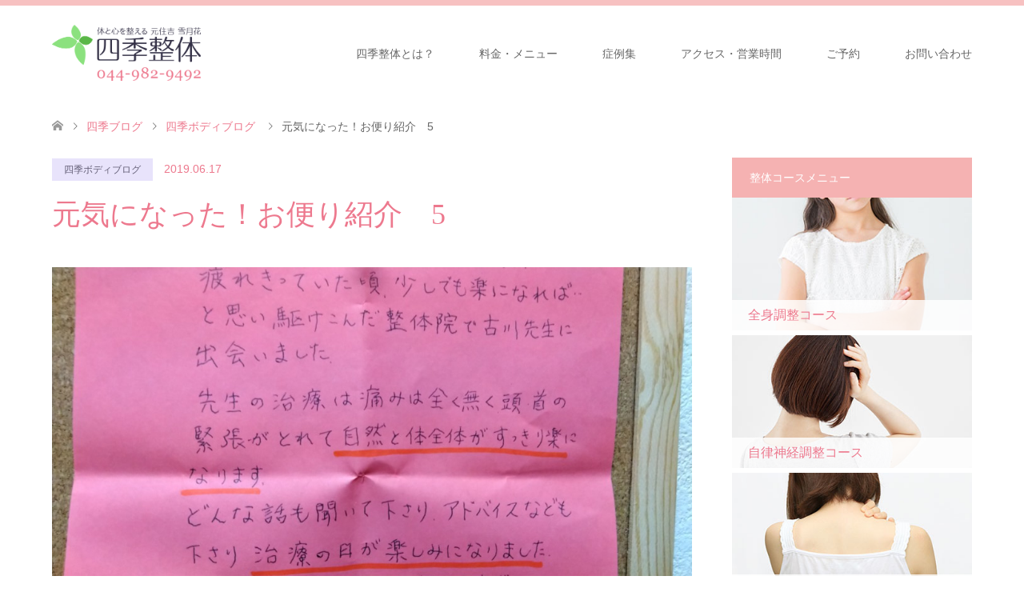

--- FILE ---
content_type: text/html; charset=UTF-8
request_url: https://shikiseitai.com/shiki_bodyblog/%E5%85%83%E6%B0%97%E3%81%AB%E3%81%AA%E3%81%A3%E3%81%9F%EF%BC%81%E3%81%8A%E4%BE%BF%E3%82%8A%E7%B4%B9%E4%BB%8B%E3%80%805
body_size: 13124
content:
<!DOCTYPE html>
<html lang="ja">
<head>
<meta charset="UTF-8">
<!--[if IE]><meta http-equiv="X-UA-Compatible" content="IE=edge"><![endif]-->
<meta name="viewport" content="width=device-width">
<title>元気になった！お便り紹介　5 | 元住吉 雪月花 四季整体</title>
<meta name="description" content="そして、こちらの方からもお手紙を頂いております。40代の主婦の方からのお手紙です。">
<link rel="pingback" href="https://shikiseitai.com/wp/xmlrpc.php">
<link rel="shortcut icon" href="https://shikiseitai.com/wp/wp-content/uploads/tcd-w/favicon-32x32.png">

<!-- All In One SEO Pack 3.7.1[193,229] -->
<meta name="description"  content="そして、こちらの方からもお手紙を頂いております。 40代の主婦の方からのお手紙です。 こういったお声も頂いております。 四季整体の施術は、基本的には痛みがありませんので、 安心して受けて頂くことが出来ます。 もちろん、施術に関するご要望などがございましたら、 お気軽にご相談頂ければと思います。" />

<link rel="canonical" href="https://shikiseitai.com/shiki_bodyblog/元気になった！お便り紹介　5" />
			<script type="text/javascript" >
				window.ga=window.ga||function(){(ga.q=ga.q||[]).push(arguments)};ga.l=+new Date;
				ga('create', 'UA-137047079-2', 'auto');
				// Plugins
				ga('require', 'outboundLinkTracker');
				ga('send', 'pageview');
			</script>
			<script async src="https://www.google-analytics.com/analytics.js"></script>
			<script async src="https://shikiseitai.com/wp/wp-content/plugins/all-in-one-seo-pack/public/js/vendor/autotrack.js?ver=3.7.1"></script>
				<!-- All In One SEO Pack -->
<link rel='dns-prefetch' href='//s.w.org' />
<link rel="alternate" type="application/rss+xml" title="元住吉 雪月花 四季整体 &raquo; フィード" href="https://shikiseitai.com/feed" />
<link rel="alternate" type="application/rss+xml" title="元住吉 雪月花 四季整体 &raquo; コメントフィード" href="https://shikiseitai.com/comments/feed" />
<link rel="alternate" type="application/rss+xml" title="元住吉 雪月花 四季整体 &raquo; 元気になった！お便り紹介　5 のコメントのフィード" href="https://shikiseitai.com/shiki_bodyblog/%e5%85%83%e6%b0%97%e3%81%ab%e3%81%aa%e3%81%a3%e3%81%9f%ef%bc%81%e3%81%8a%e4%be%bf%e3%82%8a%e7%b4%b9%e4%bb%8b%e3%80%805/feed" />
		<script type="text/javascript">
			window._wpemojiSettings = {"baseUrl":"https:\/\/s.w.org\/images\/core\/emoji\/11\/72x72\/","ext":".png","svgUrl":"https:\/\/s.w.org\/images\/core\/emoji\/11\/svg\/","svgExt":".svg","source":{"concatemoji":"https:\/\/shikiseitai.com\/wp\/wp-includes\/js\/wp-emoji-release.min.js?ver=4.9.26"}};
			!function(e,a,t){var n,r,o,i=a.createElement("canvas"),p=i.getContext&&i.getContext("2d");function s(e,t){var a=String.fromCharCode;p.clearRect(0,0,i.width,i.height),p.fillText(a.apply(this,e),0,0);e=i.toDataURL();return p.clearRect(0,0,i.width,i.height),p.fillText(a.apply(this,t),0,0),e===i.toDataURL()}function c(e){var t=a.createElement("script");t.src=e,t.defer=t.type="text/javascript",a.getElementsByTagName("head")[0].appendChild(t)}for(o=Array("flag","emoji"),t.supports={everything:!0,everythingExceptFlag:!0},r=0;r<o.length;r++)t.supports[o[r]]=function(e){if(!p||!p.fillText)return!1;switch(p.textBaseline="top",p.font="600 32px Arial",e){case"flag":return s([55356,56826,55356,56819],[55356,56826,8203,55356,56819])?!1:!s([55356,57332,56128,56423,56128,56418,56128,56421,56128,56430,56128,56423,56128,56447],[55356,57332,8203,56128,56423,8203,56128,56418,8203,56128,56421,8203,56128,56430,8203,56128,56423,8203,56128,56447]);case"emoji":return!s([55358,56760,9792,65039],[55358,56760,8203,9792,65039])}return!1}(o[r]),t.supports.everything=t.supports.everything&&t.supports[o[r]],"flag"!==o[r]&&(t.supports.everythingExceptFlag=t.supports.everythingExceptFlag&&t.supports[o[r]]);t.supports.everythingExceptFlag=t.supports.everythingExceptFlag&&!t.supports.flag,t.DOMReady=!1,t.readyCallback=function(){t.DOMReady=!0},t.supports.everything||(n=function(){t.readyCallback()},a.addEventListener?(a.addEventListener("DOMContentLoaded",n,!1),e.addEventListener("load",n,!1)):(e.attachEvent("onload",n),a.attachEvent("onreadystatechange",function(){"complete"===a.readyState&&t.readyCallback()})),(n=t.source||{}).concatemoji?c(n.concatemoji):n.wpemoji&&n.twemoji&&(c(n.twemoji),c(n.wpemoji)))}(window,document,window._wpemojiSettings);
		</script>
		<style type="text/css">
img.wp-smiley,
img.emoji {
	display: inline !important;
	border: none !important;
	box-shadow: none !important;
	height: 1em !important;
	width: 1em !important;
	margin: 0 .07em !important;
	vertical-align: -0.1em !important;
	background: none !important;
	padding: 0 !important;
}
</style>
<link rel='stylesheet' id='style-css'  href='https://shikiseitai.com/wp/wp-content/themes/SKINChild/style.css?ver=1.0.0' type='text/css' media='all' />
<link rel='stylesheet' id='contact-form-7-css'  href='https://shikiseitai.com/wp/wp-content/plugins/contact-form-7/includes/css/styles.css?ver=5.1.1' type='text/css' media='all' />
<link rel='stylesheet' id='tcd-maps-css'  href='https://shikiseitai.com/wp/wp-content/plugins/tcd-google-maps/admin.css?ver=4.9.26' type='text/css' media='all' />
<link rel='stylesheet' id='parent-style-css'  href='https://shikiseitai.com/wp/wp-content/themes/skin_tcd046/style.css?ver=4.9.26' type='text/css' media='all' />
<link rel='stylesheet' id='child-style-css'  href='https://shikiseitai.com/wp/wp-content/themes/SKINChild/style.css?ver=4.9.26' type='text/css' media='all' />
<script type='text/javascript' src='https://shikiseitai.com/wp/wp-includes/js/jquery/jquery.js?ver=1.12.4'></script>
<script type='text/javascript' src='https://shikiseitai.com/wp/wp-includes/js/jquery/jquery-migrate.min.js?ver=1.4.1'></script>
<link rel='https://api.w.org/' href='https://shikiseitai.com/wp-json/' />
<link rel='shortlink' href='https://shikiseitai.com/?p=1674' />
<link rel="alternate" type="application/json+oembed" href="https://shikiseitai.com/wp-json/oembed/1.0/embed?url=https%3A%2F%2Fshikiseitai.com%2Fshiki_bodyblog%2F%25e5%2585%2583%25e6%25b0%2597%25e3%2581%25ab%25e3%2581%25aa%25e3%2581%25a3%25e3%2581%259f%25ef%25bc%2581%25e3%2581%258a%25e4%25be%25bf%25e3%2582%258a%25e7%25b4%25b9%25e4%25bb%258b%25e3%2580%25805" />
<link rel="alternate" type="text/xml+oembed" href="https://shikiseitai.com/wp-json/oembed/1.0/embed?url=https%3A%2F%2Fshikiseitai.com%2Fshiki_bodyblog%2F%25e5%2585%2583%25e6%25b0%2597%25e3%2581%25ab%25e3%2581%25aa%25e3%2581%25a3%25e3%2581%259f%25ef%25bc%2581%25e3%2581%258a%25e4%25be%25bf%25e3%2582%258a%25e7%25b4%25b9%25e4%25bb%258b%25e3%2580%25805&#038;format=xml" />

<link rel="stylesheet" href="https://shikiseitai.com/wp/wp-content/themes/skin_tcd046/css/design-plus.css?ver=1.0.0">
<link rel="stylesheet" href="https://shikiseitai.com/wp/wp-content/themes/skin_tcd046/css/sns-botton.css?ver=1.0.0">
<link rel="stylesheet" href="https://shikiseitai.com/wp/wp-content/themes/skin_tcd046/css/responsive.css?ver=1.0.0">
<link rel="stylesheet" href="https://shikiseitai.com/wp/wp-content/themes/skin_tcd046/css/footer-bar.css?ver=1.0.0">

<script src="https://shikiseitai.com/wp/wp-content/themes/skin_tcd046/js/jquery.easing.1.3.js?ver=1.0.0"></script>
<script src="https://shikiseitai.com/wp/wp-content/themes/skin_tcd046/js/jscript.js?ver=1.0.0"></script>
<script src="https://shikiseitai.com/wp/wp-content/themes/skin_tcd046/js/comment.js?ver=1.0.0"></script>
<script src="https://shikiseitai.com/wp/wp-content/themes/skin_tcd046/js/header_fix.js?ver=1.0.0"></script>

<style type="text/css">
body, input, textarea { font-family: "Segoe UI", Verdana, "游ゴシック", YuGothic, "Hiragino Kaku Gothic ProN", Meiryo, sans-serif; }
.rich_font { font-weight:500; font-family: "Times New Roman" , "游明朝" , "Yu Mincho" , "游明朝体" , "YuMincho" , "ヒラギノ明朝 Pro W3" , "Hiragino Mincho Pro" , "HiraMinProN-W3" , "HGS明朝E" , "ＭＳ Ｐ明朝" , "MS PMincho" , serif; }

#header .logo { font-size:24px; }
.fix_top.header_fix #header .logo { font-size:20px; }
#footer_logo .logo { font-size:24px; }
#footer_logo img { width:50%; height:50%; }
#post_title { font-size:36px; }
body, .post_content { font-size:14px; }

@media screen and (max-width:991px) {
  #header .logo { font-size:18px; }
  .mobile_fix_top.header_fix #header .logo { font-size:18px; }
  #post_title { font-size:20px; }
  body, .post_content { font-size:14px; }
}




.image {
overflow: hidden;
-webkit-transition: 0.35s;
-moz-transition: 0.35s;
-ms-transition: 0.35s;
transition: 0.35s;
}
.image img {
-webkit-transform: scale(1);
-webkit-transition-property: opacity, scale, -webkit-transform;
-webkit-transition: 0.35s;
-moz-transform: scale(1);
-moz-transition-property: opacity, scale, -moz-transform;
-moz-transition: 0.35s;
-ms-transform: scale(1);
-ms-transition-property: opacity, scale, -ms-transform;
-ms-transition: 0.35s;
-o-transform: scale(1);
-o-transition-property: opacity, scale, -o-transform;
-o-transition: 0.35s;
transform: scale(1);
transition-property: opacity, scale, -webkit-transform;
transition: 0.35s;
-webkit-backface-visibility:hidden; backface-visibility:hidden;
}
.image:hover img, a:hover .image img {
 -webkit-transform: scale(1.2); -moz-transform: scale(1.2); -ms-transform: scale(1.2); -o-transform: scale(1.2); transform: scale(1.2);
}

.headline_bg_l, .headline_bg, ul.meta .category span, .page_navi a:hover, .page_navi span.current, .page_navi p.back a:hover,
#post_pagination p, #post_pagination a:hover, #previous_next_post2 a:hover, .single-news #post_meta_top .date, .single-campaign #post_meta_top .date, ol#voice_list .info .voice_button a:hover, .voice_user .voice_name, .voice_course .course_button a, .side_headline, #footer_top,
#comment_header ul li a:hover, #comment_header ul li.comment_switch_active a, #comment_header #comment_closed p, #submit_comment
{ background-color:#F5B2B2; }

.page_navi a:hover, .page_navi span.current, #post_pagination p, #comment_header ul li.comment_switch_active a, #comment_header #comment_closed p, #guest_info input:focus, #comment_textarea textarea:focus
{ border-color:#F5B2B2; }

#comment_header ul li.comment_switch_active a:after, #comment_header #comment_closed p:after
{ border-color:#F5B2B2 transparent transparent transparent; }

a:hover, #global_menu > ul > li > a:hover, #bread_crumb li a, #bread_crumb li.home a:hover:before, ul.meta .date, .footer_headline, .footer_widget a:hover,
#post_title, #previous_next_post a:hover, #previous_next_post a:hover:before, #previous_next_post a:hover:after,
#recent_news .info .date, .course_category .course_category_headline, .course_category .info .headline, ol#voice_list .info .voice_name, dl.interview dt, .voice_course .course_button a:hover, ol#staff_list .info .staff_name, .staff_info .staff_detail .staff_name, .staff_info .staff_detail .staff_social_link li a:hover:before,
.styled_post_list1 .date, .collapse_category_list li a:hover, .tcdw_course_list_widget .course_list li .image, .side_widget.tcdw_banner_list_widget .side_headline, ul.banner_list li .image,
#index_content1 .caption .headline, #index_course li .image, #index_news .date, #index_voice li .info .voice_name, #index_blog .headline, .table.pb_pricemenu td.menu, .side_widget .campaign_list .date, .side_widget .news_list .date, .side_widget .staff_list .staff_name, .side_widget .voice_list .voice_name
{ color:#ED798E; }

#footer_bottom, a.index_blog_button:hover, .widget_search #search-btn input:hover, .widget_search #searchsubmit:hover, .widget.google_search #searchsubmit:hover, #submit_comment:hover, #header_slider .slick-dots li button:hover, #header_slider .slick-dots li.slick-active button
{ background-color:#ED798E; }

.post_content a { color:#ED798E; }

#archive_wrapper, #related_post ol { background-color:rgba(245,178,178,0.15); }
#index_course li.noimage .image, .course_category .noimage .imagebox, .tcdw_course_list_widget .course_list li.noimage .image { background:rgba(245,178,178,0.3); }

#index_blog, #footer_widget, .course_categories li a.active, .course_categories li a:hover, .styled_post_list1_tabs li { background-color:rgba(245,178,178,0.15); }
#index_topics { background:rgba(245,178,178,0.8); }
#header { border-top-color:rgba(245,178,178,0.8); }

@media screen and (min-width:992px) {
  .fix_top.header_fix #header { background-color:rgba(245,178,178,0.8); }
  #global_menu ul ul a { background-color:#F5B2B2; }
  #global_menu ul ul a:hover { background-color:#ED798E; }
}
@media screen and (max-width:991px) {
  a.menu_button.active { background:rgba(245,178,178,0.8); };
  .mobile_fix_top.header_fix #header { background-color:rgba(245,178,178,0.8); }
  #global_menu { background-color:#F5B2B2; }
  #global_menu a:hover { background-color:#ED798E; }
}
@media screen and (max-width:991px) {
  .mobile_fix_top.header_fix #header { background-color:rgba(245,178,178,0.8); }
}

#header_logo img {
    max-height: 70px;
}

.fix_top.header_fix #header_logo img {
    max-height: 70px;
}

h3.footer_headline{
    font-size: 14px;
    text-align: center;
}

.content_header img{
    width: 80%;
    margin: 40px auto 0;
}

#index_course li .caption{
    font-size: 20px;
}
.tcdw_course_list_widget .course_list li .caption{
    font-size: 16px;
}

.course_category .info .headline{
    font-size: 22px;
}

/*h*/
.post_content h2{
    margin: 0;
    padding: 15px 22px !important;
    font-size: 26px;
    font-weight: 400;
    color: #fff;
    background: #F5B2B2;
}
.post_content h3{
    font-size: 26px;
    color: #ED798E;
}
.post_content h3.voice_name{
    font-size: 16px;
}

/*p*/
.post_content p {
    text-align: justify;
    line-height: 2.4;
    margin: 0;
}
.post_content img[class*="align"], .post_content img[class*="wp-image-"], .post_content img[class*="attachment-"], .post_content img.size-full, .post_content img.size-large, .post_content .wp-post-image, .post_content img {
    margin: 0;
}
.post_content h1, .post_content h2, .post_content h3, .post_content h4, .post_content h5, .post_content h6 {
   padding: 20px 0 0 0;
}

/*list*/
ul.h3{
    margin-top: 15px;
    font-size: 16px;
    color: #924898;
}
    font-size: 16px;
    color: #924898;
}
#index_course li {
    margin: 0 0 5px 4px;
}
ul.meta .category a, ul.meta .category span {
    color: #656078;
    background: #e3d0c3;
}


/*#global_menu ul ul a {
    padding: 12px 0px 11px 28px;
}
#global_menu ul ul a:hover {
    background-color: #ed798e;
}*/
.side_widget.tcdw_course_list_widget .side_headline{
    margin-bottom: 0;
}

.yoyaku_pc{
    display: block;
    width: 10%;
    margin: 15px auto 0; 
    padding:11px 50px;
    line-height:1.4;
    border-radius:4px; 
    background-color:#ED798E;
    font-family:Meiryo,'Hiragino Kaku Gothic Pro','MS PGothic';
    font-size:16px;
    text-align:center;
    color:#ffffff !important;
    text-decoration:none;
}

/*#global_menu > ul > li {
    width: 120px;
}


#global_menu > ul > li > a{
    font-size: 14px;
    font-weight: bold;
    text-align: center;
    padding: 0;
}

#global_menu > ul > li >  ul > li > a {
    font-size: 13px;
    text-align: left;
}

#global_menu > ul > li > ul > li > a {
    font-size: 13px;
    font-weight: normal;
    height: 60px;
    line-height: 60px;
    padding: 0 0 0 20px;
}*/


/*font-size*/
.size22{
    font-size: 22px;
}
.size20{
    font-size: 20px;
}

/*font-color*/
.font-color_hotpink{
    color: #ed798e;
}

/*table*/
.table_title{
    width: 55%;
    height: 10px;
    text-align: center;
    background-color: rgba(245,178,178,0.15);
}
.table_text{
    width: 45%;
    height: 10px;
    text-align: center;
}
.table_bg_purple{
    background-color: #CF9DC6;
    color: #fff;
}

/*width*/
.w60{
    width: 60px;
}

.post_content img.w80p{
    display: block;
    width: 80%;
    margin: 40px auto 0; 
}

/*position*/
.fl{
    float: left;
}
.fr{
    float: right;
}
.center{
    margin: 0 auto;
}
.post_content p.right{
    text-align: right;
}

/*google map*/
.dp-light-border-map{
    width: 96% !important;
}

/*course,flow,business*/
.course_img,
.flow_img{
    width: 35%;
    margin: 0 26px 26px 0;
    overflow: hidden;
}
.course_info,
.flow_info,
.business_info_fl{
    width: 60%;
    margin: 0 0 26px;
}
.self_info{
    width: 65%;
    margin: 26px 0;
}
.business_info_img_fl{
    width: 49.25%;
    float: left;
}
.business_info_img_fr{
    width: 49.25%;
    float: right;
}
.career .career_year,
.career_year_first{
    width: 25%;
    line-height: 2.4;
}
.career .career_event,
.career_event_last{
    width: 75%;
    line-height: 2.4;
}
.business_img_fl{
    width: 37.59%;
    margin: 0 26px 26px 0;
    overflow: hidden;
}
.business_img_fr{
    width: 37.59%;
    margin: 0 0 15px 0;
    overflow: hidden;
}
.business_info_fr{
    width: 51.133%;
    margin: 26px 0;
}
.business_img_under .fl{
    float: left;
    width: 50%;
}
.business_img_under .fr{
    float: right;
    width: 50%;
}
/*.course{
    margin-bottom: 30px;
}*/
.course img,
.flow img{
    overflow: hidden;
}
.self_img{
    width: 30%;
}
.course:after,
.flow:after,
.self:after,
.career:after,
.business:after{
        content: "";
        display: block;
        height: 0;
        clear: both;
}

/*margin*/
.mt10{
    margin-top: 10px;
}

/*mail form*/
.wpcf7 {
    width: 100%;
    border: 1px solid #ddd;
    background: rgba(245,178,178,0.15);
    padding: 0;
    margin: 0 0 2.5em !important;
    font-size: 14px;
}
.wpcf7 input.wpcf7-submit {
    position: relative;
    display: block;
    width: 225px;
    height: 48px;
    margin: 30px auto 0;
    background-color: #F5B2B2;
    cursor: pointer;
    border: none !important;
    color: #fff;
    text-align: center;
    text-decoration: none;
    font-size: 14px;
    line-height: 1.5;
    outline: none;
    -webkit-transition: all .3s;
    transition: all .3s;
}
.wpcf7 input.wpcf7-submit:hover {
    background-color: #ED798E;
}
.wpcf7 .wpcf7-mail-sent-ok {
    color: #fff;
    background-color: #ED798E;
    border: 1px solid #ED798E;
    text-align: center;
}
.wpcf7 .wpcf7-validation-errors {
    color: #ED798E;
    background-color: #E3DDFB;
    border: #E3DDFB;
    text-align: center;
}
.wpcf7 .wpcf7-not-valid{
    background: #F5B2B2;
}

/*footer*/
#footer_logo img {
   max-width: 250px;
}
.footer_widget.widget_nav_menu {
    width: 140px;
    margin-right: 10px;
}

.footer_widget li {
    line-height: 1.6;
    padding: 0;
    margin: 0 0 10px 0;
    text-align: center;
}

.footer_headline {
    font-size: 12px;
}


/*other*/
.triangle{
    width: 0;
    height: 0;
    border-left: 30px solid transparent;
    border-right: 30px solid transparent;
    border-top: 30px solid #D9D0F7;
}

.sp_mode{
    display: none;
}

/*--------------------------------------------------------------------------------------------*/

@media only screen and (max-width: 767px){

#header_logo img {
    max-height: 35px;
}
.fix_top.header_fix #header_logo img {
    max-height: 50px;
    width: 38%;
}

.content_header img,
.post_content img.w80p {
    width: 100%;
    margin: 15px auto 0;
}

#index_course li .caption{
    font-size: 16.5px;
}

.course_category .info .headline{
    font-size: 16.5px;
}

.yoyaku_pc{
    margin-top: 0; 
    width: 25%;
}

.post_content {
    padding: 0 0 30px 0;
    border-bottom: 1px solid #ddd;
}

#global_menu > ul > li {
    width: 100%;
}

#global_menu > ul > li > a{
    font-size: 14px;
    font-weight: normal;
}
#global_menu > ul > li > a {
    text-align: left;
    padding: 0 0 0 20px;
}
#global_menu ul ul {
    width: 100%;
}

/*bread*/
#bread_crumb li {
    font-size: 12px;
}

/*h*/
#header_slider .item2 .caption .headline{
    font-size: 24px;
}
#index_blog .headline,
.post_content h2,
.post_content h3 {
    font-size: 16.5px !important;
}
.post_content .pb_headline {
    font-size: 18.5px !important;
}
#index_blog .headline, .post_content h2{
    margin: 0 -22px 30px;
    font-size: 16.5px !important;
}
.headline.headline_bg_l{
   margin: 0 -22px 30px;
}

/*p*/
.post_content p {
    font-size: 14px;
}

.side_headline {
    font-size: 16px;
}

.voice_name,
.voice_desc{
    font-size: 14px;
}

/*list*/
ul.h3{
    margin-top: 10px;
    font-size: 14px;
}
#index_course li {
    margin: 0 0 5px 0;
}
.post_content ul, .post_content ol, .post_content dl {
    margin-bottom: 30px; 
}

/*table*/
.post_content td, .post_content th {
    width: 55%;
    font-size: 14px;
}

/*position*/
.fl,
.fr{
    float: none;
}

.size20{
    font-size: 16px;
}

/*toppage*/
#index_content1 .box{
    overflow: visible;
}
#index_content1 .image .caption{
    max-height: none;
    overflow: visible;
    top: 4%;
    left: 7%;
    height: auto;
    width: 86%;
}

#index_content2 {
    margin:0 0 30px;
    text-align: center;
}

#index_content1 .caption p {
    font-size: 14px;
}
#index_content2 .desc p{
    text-align: left;
}

p.logo a img{
    width: 60%;
}

/*course,flow*/
.flow_img,
.course_img,
.self_img{
    width: 100%;
    margin: 0;
}
.course_info, .flow_info{
    width: 100%;
    margin: 0 0 30px 0;
}
.self_info{
    width: 100%;
    margin: 0 ;
}
.career .career_year{
    width: 100%;
    padding: 20px 0 0 0;
}
.career .career_event{
    width: 100%;
}
 .career_year_first{
    width: 100%;
    padding: 0;
}
 .career_event_last{
    width: 100%;
}
.business_img_fl,
.business_img_fr{
    width: 100%;
    margin: 0;
    overflow: hidden;
}
.business_info_fl,
.business_info_fr{
    width: 100%;
    margin: 15px 0 0;
}
.business_info_img_fl{
    width: 48%;
    float: left;
}
.business_info_img_fr{
    width: 48%;
    float: right;
}
.business_img_under{
    float: none;
    width: 100%;
    margin: 15px 0 0 0;
}

.voice_header,
.voice_info .voice_user table th, .voice_info .voice_user table td,
#index_news li,
#index_voice li a,
#index_voice ol{
    border: none;
}
#index_news ol{
    margin: -30px 0 30px;
}

/*hamburger menu*/
li#menu-item-132 {
    background-color: #ED798E;
}

.pc_mode{
    display: none;
}
.sp_mode{
    display: inline-block;
}


}
</style>

<style type="text/css"></style>	

<meta name="google-site-verification" content="a3oOcYM0CwPnyBxE8wkSCAzDG22YdVq9j1yfC_s4CKo" />

</head>
<body id="body" class="post-template-default single single-post postid-1674 single-format-standard fix_top mobile_fix_top">


 <div id="header" class="clearfix">
  <div class="header_inner">
   <div id="header_logo">
    <div id="logo_image">
 <h1 class="logo">
  <a href="https://shikiseitai.com/" title="元住吉 雪月花 四季整体" data-label="元住吉 雪月花 四季整体"><img class="h_logo" src="https://shikiseitai.com/wp/wp-content/uploads/2019/05/logo.png?1766966229" alt="元住吉 雪月花 四季整体" title="元住吉 雪月花 四季整体" /></a>
 </h1>
</div>
<div id="logo_image_fixed">
 <p class="logo"><a href="https://shikiseitai.com/" title="元住吉 雪月花 四季整体"><img class="s_logo" src="https://shikiseitai.com/wp/wp-content/uploads/2019/05/logo（白抜き）.png?1766966229" alt="元住吉 雪月花 四季整体" title="元住吉 雪月花 四季整体" /></a></p>
</div>
   </div>

      <a href="#" class="menu_button"><span>menu</span></a>
   <div id="global_menu">
    <ul id="menu-%e3%82%b0%e3%83%ad%e3%83%bc%e3%83%90%e3%83%ab%e3%83%a1%e3%83%8b%e3%83%a5%e3%83%bc" class="menu"><li id="menu-item-146" class="menu-item menu-item-type-post_type menu-item-object-page menu-item-146"><a href="https://shikiseitai.com/about_sikiseitai">四季整体とは？</a></li>
<li id="menu-item-137" class="menu-item menu-item-type-post_type menu-item-object-page menu-item-137"><a href="https://shikiseitai.com/fee_menu">料金・メニュー</a></li>
<li id="menu-item-2295" class="menu-item menu-item-type-post_type menu-item-object-page menu-item-has-children menu-item-2295"><a href="https://shikiseitai.com/%e7%97%87%e4%be%8b%e9%9b%86">症例集</a>
<ul class="sub-menu">
	<li id="menu-item-2300" class="menu-item menu-item-type-post_type menu-item-object-page menu-item-2300"><a href="https://shikiseitai.com/%e7%97%87%e4%be%8b%e9%9b%86/stiff_shoulder">肩こり改善</a></li>
	<li id="menu-item-2299" class="menu-item menu-item-type-post_type menu-item-object-page menu-item-2299"><a href="https://shikiseitai.com/%e7%97%87%e4%be%8b%e9%9b%86/backache">腰痛改善</a></li>
	<li id="menu-item-2298" class="menu-item menu-item-type-post_type menu-item-object-page menu-item-2298"><a href="https://shikiseitai.com/%e7%97%87%e4%be%8b%e9%9b%86/autonomic_ataxia">自律神経失調症改善</a></li>
	<li id="menu-item-2297" class="menu-item menu-item-type-post_type menu-item-object-page menu-item-2297"><a href="https://shikiseitai.com/%e7%97%87%e4%be%8b%e9%9b%86/sleep">睡眠改善</a></li>
	<li id="menu-item-2296" class="menu-item menu-item-type-post_type menu-item-object-page menu-item-2296"><a href="https://shikiseitai.com/%e7%97%87%e4%be%8b%e9%9b%86/eyes">眼の不調による体調不良改善</a></li>
</ul>
</li>
<li id="menu-item-140" class="menu-item menu-item-type-post_type menu-item-object-page menu-item-140"><a href="https://shikiseitai.com/access_open">アクセス・営業時間</a></li>
<li id="menu-item-132" class="menu-item menu-item-type-post_type menu-item-object-page menu-item-132"><a href="https://shikiseitai.com/reservation">ご予約</a></li>
<li id="menu-item-1064" class="menu-item menu-item-type-post_type menu-item-object-page menu-item-1064"><a href="https://shikiseitai.com/inquiry">お問い合わせ</a></li>
</ul>   </div>
     </div>	 
 </div><!-- END #header -->

 <div id="main_contents" class="clearfix">


<div id="bread_crumb">

<ul class="clearfix">
 <li itemscope="itemscope" itemtype="http://data-vocabulary.org/Breadcrumb" class="home"><a itemprop="url" href="https://shikiseitai.com/"><span itemprop="title">ホーム</span></a></li>

 <li itemscope="itemscope" itemtype="http://data-vocabulary.org/Breadcrumb"><a itemprop="url" href="https://shikiseitai.com/blog">四季ブログ</a></li>
 <li itemscope="itemscope" itemtype="http://data-vocabulary.org/Breadcrumb">
    <a itemprop="url" href="https://shikiseitai.com/category/shiki_bodyblog"><span itemprop="title">四季ボディブログ</span></a>
     </li>
 <li class="last">元気になった！お便り紹介　5</li>

</ul>
</div>

<div id="main_col" class="clearfix">

<div id="left_col">

 
 <div id="article">

  <ul id="post_meta_top" class="meta clearfix">
   <li class="category"><a href="https://shikiseitai.com/category/shiki_bodyblog" style="background-color:rgba(227,221,251,0.8);">四季ボディブログ</a></li>   <li class="date"><time class="entry-date updated" datetime="2019-06-14T13:00:35+00:00">2019.06.17</time></li>  </ul>

  <h2 id="post_title" class="rich_font">元気になった！お便り紹介　5</h2>

  
      <div id="post_image">
   <img width="800" height="400" src="https://shikiseitai.com/wp/wp-content/uploads/2019/06/P_20190612_144512-800x400.jpg" class="attachment-post-thumbnail size-post-thumbnail wp-post-image" alt="" srcset="https://shikiseitai.com/wp/wp-content/uploads/2019/06/P_20190612_144512-800x400.jpg 800w, https://shikiseitai.com/wp/wp-content/uploads/2019/06/P_20190612_144512-300x150.jpg 300w, https://shikiseitai.com/wp/wp-content/uploads/2019/06/P_20190612_144512-768x384.jpg 768w, https://shikiseitai.com/wp/wp-content/uploads/2019/06/P_20190612_144512-1024x512.jpg 1024w, https://shikiseitai.com/wp/wp-content/uploads/2019/06/P_20190612_144512-1150x575.jpg 1150w" sizes="(max-width: 800px) 100vw, 800px" />  </div>
    
    
  <div class="post_content clearfix">
   <p>そして、こちらの方からもお手紙を頂いております。</p>
<p>40代の主婦の方からのお手紙です。</p>
<p>&nbsp;</p>
<p><img class="alignleft size-large wp-image-1648" src="https://shikiseitai.com/wp/wp-content/uploads/2019/06/P_20190612_144512-1024x512.jpg" alt="" width="1024" height="512" srcset="https://shikiseitai.com/wp/wp-content/uploads/2019/06/P_20190612_144512-1024x512.jpg 1024w, https://shikiseitai.com/wp/wp-content/uploads/2019/06/P_20190612_144512-300x150.jpg 300w, https://shikiseitai.com/wp/wp-content/uploads/2019/06/P_20190612_144512-768x384.jpg 768w, https://shikiseitai.com/wp/wp-content/uploads/2019/06/P_20190612_144512-800x400.jpg 800w, https://shikiseitai.com/wp/wp-content/uploads/2019/06/P_20190612_144512-1150x575.jpg 1150w" sizes="(max-width: 1024px) 100vw, 1024px" /></p>
<p>&nbsp;</p>
<p>&nbsp;</p>
<p>&nbsp;</p>
<p>&nbsp;</p>
<p>&nbsp;</p>
<p>&nbsp;</p>
<p>&nbsp;</p>
<p>&nbsp;</p>
<p>こういったお声も頂いております。</p>
<p>&nbsp;</p>
<p>四季整体の施術は、基本的には痛みがありませんので、</p>
<p>安心して受けて頂くことが出来ます。</p>
<p>&nbsp;</p>
<p>もちろん、施術に関するご要望などがございましたら、</p>
<p>お気軽にご相談頂ければと思います。</p>
<p>&nbsp;</p>
<p>皆様のお力になれる整体院でありたいと思いますので、</p>
<p>&nbsp;</p>
<p>リラックスして施術を受けにいらして下さいね。</p>
<p>&nbsp;</p>
<p>これかも四季整体を、どうぞよろしくお願いいたします！</p>
     </div>

    <div class="single_share clearfix" id="single_share_bottom">
   <div class="share-type4 share-btm">
 
	<div class="sns mt10 mb45">
		<ul class="type4 clearfix">
			<li class="twitter">
				<a href="http://twitter.com/share?text=%E5%85%83%E6%B0%97%E3%81%AB%E3%81%AA%E3%81%A3%E3%81%9F%EF%BC%81%E3%81%8A%E4%BE%BF%E3%82%8A%E7%B4%B9%E4%BB%8B%E3%80%805&url=https%3A%2F%2Fshikiseitai.com%2Fshiki_bodyblog%2F%25e5%2585%2583%25e6%25b0%2597%25e3%2581%25ab%25e3%2581%25aa%25e3%2581%25a3%25e3%2581%259f%25ef%25bc%2581%25e3%2581%258a%25e4%25be%25bf%25e3%2582%258a%25e7%25b4%25b9%25e4%25bb%258b%25e3%2580%25805&via=&tw_p=tweetbutton&related=" onclick="javascript:window.open(this.href, '', 'menubar=no,toolbar=no,resizable=yes,scrollbars=yes,height=400,width=600');return false;"><i class="icon-twitter"></i><span class="ttl">Tweet</span><span class="share-count"></span></a>
			</li>
			<li class="facebook">
				<a href="//www.facebook.com/sharer/sharer.php?u=https://shikiseitai.com/shiki_bodyblog/%e5%85%83%e6%b0%97%e3%81%ab%e3%81%aa%e3%81%a3%e3%81%9f%ef%bc%81%e3%81%8a%e4%be%bf%e3%82%8a%e7%b4%b9%e4%bb%8b%e3%80%805&amp;t=%E5%85%83%E6%B0%97%E3%81%AB%E3%81%AA%E3%81%A3%E3%81%9F%EF%BC%81%E3%81%8A%E4%BE%BF%E3%82%8A%E7%B4%B9%E4%BB%8B%E3%80%805" class="facebook-btn-icon-link" target="blank" rel="nofollow"><i class="icon-facebook"></i><span class="ttl">Share</span><span class="share-count"></span></a>
			</li>
			<li class="googleplus">
				<a href="https://plus.google.com/share?url=https%3A%2F%2Fshikiseitai.com%2Fshiki_bodyblog%2F%25e5%2585%2583%25e6%25b0%2597%25e3%2581%25ab%25e3%2581%25aa%25e3%2581%25a3%25e3%2581%259f%25ef%25bc%2581%25e3%2581%258a%25e4%25be%25bf%25e3%2582%258a%25e7%25b4%25b9%25e4%25bb%258b%25e3%2580%25805" onclick="javascript:window.open(this.href, '', 'menubar=no,toolbar=no,resizable=yes,scrollbars=yes,height=600,width=500');return false;"><i class="icon-google-plus"></i><span class="ttl">+1</span><span class="share-count"></span></a>
			</li>
			<li class="hatebu">
				<a href="http://b.hatena.ne.jp/add?mode=confirm&url=https%3A%2F%2Fshikiseitai.com%2Fshiki_bodyblog%2F%25e5%2585%2583%25e6%25b0%2597%25e3%2581%25ab%25e3%2581%25aa%25e3%2581%25a3%25e3%2581%259f%25ef%25bc%2581%25e3%2581%258a%25e4%25be%25bf%25e3%2582%258a%25e7%25b4%25b9%25e4%25bb%258b%25e3%2580%25805" onclick="javascript:window.open(this.href, '', 'menubar=no,toolbar=no,resizable=yes,scrollbars=yes,height=400,width=510');return false;" ><i class="icon-hatebu"></i><span class="ttl">Hatena</span><span class="share-count"></span></a>
			</li>
			<li class="pocket">
				<a href="http://getpocket.com/edit?url=https%3A%2F%2Fshikiseitai.com%2Fshiki_bodyblog%2F%25e5%2585%2583%25e6%25b0%2597%25e3%2581%25ab%25e3%2581%25aa%25e3%2581%25a3%25e3%2581%259f%25ef%25bc%2581%25e3%2581%258a%25e4%25be%25bf%25e3%2582%258a%25e7%25b4%25b9%25e4%25bb%258b%25e3%2580%25805&title=%E5%85%83%E6%B0%97%E3%81%AB%E3%81%AA%E3%81%A3%E3%81%9F%EF%BC%81%E3%81%8A%E4%BE%BF%E3%82%8A%E7%B4%B9%E4%BB%8B%E3%80%805" target="blank"><i class="icon-pocket"></i><span class="ttl">Pocket</span><span class="share-count"></span></a>
			</li>
			<li class="rss">
				<a href="https://shikiseitai.com/feed" target="blank"><i class="icon-rss"></i><span class="ttl">RSS</span></a>
			</li>
			<li class="feedly">
				<a href="http://feedly.com/index.html#subscription%2Ffeed%2Fhttps://shikiseitai.com/feed" target="blank"><i class="icon-feedly"></i><span class="ttl">feedly</span><span class="share-count"></span></a>
			</li>
			<li class="pinterest">
				<a rel="nofollow" target="_blank" href="https://www.pinterest.com/pin/create/button/?url=https%3A%2F%2Fshikiseitai.com%2Fshiki_bodyblog%2F%25e5%2585%2583%25e6%25b0%2597%25e3%2581%25ab%25e3%2581%25aa%25e3%2581%25a3%25e3%2581%259f%25ef%25bc%2581%25e3%2581%258a%25e4%25be%25bf%25e3%2582%258a%25e7%25b4%25b9%25e4%25bb%258b%25e3%2580%25805&media=https://shikiseitai.com/wp/wp-content/uploads/2019/06/P_20190612_144512.jpg&description=%E5%85%83%E6%B0%97%E3%81%AB%E3%81%AA%E3%81%A3%E3%81%9F%EF%BC%81%E3%81%8A%E4%BE%BF%E3%82%8A%E7%B4%B9%E4%BB%8B%E3%80%805"><i class="icon-pinterest"></i><span class="ttl">Pin&nbsp;it</span></a>
			</li>
		</ul>
	</div>
</div>
  </div>
  
    <ul id="post_meta_bottom" class="clearfix">
   <li class="post_author">投稿者: <a href="https://shikiseitai.com/author/tpwind520gmail-com" title="shikiseitai の投稿" rel="author">shikiseitai</a></li>   <li class="post_category"><a href="https://shikiseitai.com/category/shiki_bodyblog" rel="category tag">四季ボディブログ</a></li>        </ul>
  
    <div id="previous_next_post" class="clearfix">
   <div class='prev_post'><a href='https://shikiseitai.com/shiki-everyday/%e3%81%82%e3%81%98%e3%81%95%e3%81%84%e3%82%a8%e3%83%88%e3%82%bb%e3%83%88%e3%83%a9' title='あじさいエトセトラ' data-mobile-title='前の記事'><span class='title'>あじさいエトセトラ</span></a></div>
<div class='next_post'><a href='https://shikiseitai.com/shiki-everyday/%e6%89%8b%e4%bd%9c%e3%82%8a%e3%81%ae%e3%81%9f%e3%81%ae%e3%81%97%e3%81%95' title='手作りのたのしさ' data-mobile-title='次の記事'><span class='title'>手作りのたのしさ</span></a></div>
  </div>
  
 </div><!-- END #article -->

  
 
  <div id="related_post">
  <h3 class="headline headline_bg">関連記事</h3>
  <ol class="clearfix">
      <li>
    <a href="https://shikiseitai.com/shiki_bodyblog/%e5%85%83%e6%b0%97%e3%81%ab%e3%81%aa%e3%81%a3%e3%81%9f%ef%bc%81%e3%81%8a%e4%be%bf%e3%82%8a%e7%b4%b9%e4%bb%8b%e3%80%803">
     <div class="image">
      <img width="270" height="174" src="https://shikiseitai.com/wp/wp-content/uploads/2019/06/P_20190612_144424-270x174.jpg" class="attachment-size2 size-size2 wp-post-image" alt="" srcset="https://shikiseitai.com/wp/wp-content/uploads/2019/06/P_20190612_144424-270x174.jpg 270w, https://shikiseitai.com/wp/wp-content/uploads/2019/06/P_20190612_144424-456x296.jpg 456w" sizes="(max-width: 270px) 100vw, 270px" />     </div>
     <h4 class="title">元気になった！お便り紹介　3</h4>
    </a>
   </li>
      <li>
    <a href="https://shikiseitai.com/shiki_bodyblog/%e3%83%98%e3%83%ab%e3%83%97%e3%82%b3%e3%83%bc%e3%83%ab%e3%81%a7%e3%81%8a%e5%8a%9b%e3%81%ab%e3%81%aa%e3%82%8c%e3%81%9f%e3%81%8a%e8%a9%b1%e3%80%82">
     <div class="image">
      <img width="270" height="174" src="https://shikiseitai.com/wp/wp-content/uploads/2019/06/P_20190620_162814-270x174.jpg" class="attachment-size2 size-size2 wp-post-image" alt="" srcset="https://shikiseitai.com/wp/wp-content/uploads/2019/06/P_20190620_162814-270x174.jpg 270w, https://shikiseitai.com/wp/wp-content/uploads/2019/06/P_20190620_162814-456x296.jpg 456w" sizes="(max-width: 270px) 100vw, 270px" />     </div>
     <h4 class="title">ヘルプコールでお力になれたお話。</h4>
    </a>
   </li>
      <li>
    <a href="https://shikiseitai.com/shiki_bodyblog/%e3%81%8a%e7%a5%9d%e3%81%84%e3%81%ae%e5%93%81%e3%80%85%e3%80%81%e7%b6%9a%e3%80%85%e2%99%aa">
     <div class="image">
      <img width="270" height="174" src="https://shikiseitai.com/wp/wp-content/uploads/2021/03/DSC_3264-270x174.jpg" class="attachment-size2 size-size2 wp-post-image" alt="" srcset="https://shikiseitai.com/wp/wp-content/uploads/2021/03/DSC_3264-270x174.jpg 270w, https://shikiseitai.com/wp/wp-content/uploads/2021/03/DSC_3264-456x296.jpg 456w" sizes="(max-width: 270px) 100vw, 270px" />     </div>
     <h4 class="title">お祝いの品々、続々♪</h4>
    </a>
   </li>
      <li>
    <a href="https://shikiseitai.com/shiki_bodyblog/%e5%a4%9c%e3%81%ae%e6%84%9f%e8%a6%9a%e3%81%ab%e3%81%a4%e3%81%84%e3%81%a6%e3%80%82">
     <div class="image">
      <img width="270" height="174" src="https://shikiseitai.com/wp/wp-content/uploads/2019/05/P_20190503_115419-270x174.jpg" class="attachment-size2 size-size2 wp-post-image" alt="" srcset="https://shikiseitai.com/wp/wp-content/uploads/2019/05/P_20190503_115419-270x174.jpg 270w, https://shikiseitai.com/wp/wp-content/uploads/2019/05/P_20190503_115419-456x296.jpg 456w" sizes="(max-width: 270px) 100vw, 270px" />     </div>
     <h4 class="title">夜の感覚について。</h4>
    </a>
   </li>
      <li>
    <a href="https://shikiseitai.com/shiki_bodyblog/%e5%8e%84%e9%99%a4%e3%81%91%e3%81%94%e7%a5%88%e7%a5%b7">
     <div class="image">
      <img width="270" height="174" src="https://shikiseitai.com/wp/wp-content/uploads/2023/02/DSC_5352-270x174.jpg" class="attachment-size2 size-size2 wp-post-image" alt="" srcset="https://shikiseitai.com/wp/wp-content/uploads/2023/02/DSC_5352-270x174.jpg 270w, https://shikiseitai.com/wp/wp-content/uploads/2023/02/DSC_5352-456x296.jpg 456w" sizes="(max-width: 270px) 100vw, 270px" />     </div>
     <h4 class="title">厄除けご祈祷</h4>
    </a>
   </li>
      <li>
    <a href="https://shikiseitai.com/shiki_bodyblog/foot_care">
     <div class="image">
      <img width="270" height="174" src="https://shikiseitai.com/wp/wp-content/uploads/2018/12/頭痛女性-270x174.jpg" class="attachment-size2 size-size2 wp-post-image" alt="頭痛女性" srcset="https://shikiseitai.com/wp/wp-content/uploads/2018/12/頭痛女性-270x174.jpg 270w, https://shikiseitai.com/wp/wp-content/uploads/2018/12/頭痛女性-456x296.jpg 456w" sizes="(max-width: 270px) 100vw, 270px" />     </div>
     <h4 class="title">足冷えと現代のからだ</h4>
    </a>
   </li>
     </ol>
 </div>
  
 

</div><!-- END #left_col -->


  <div id="side_col">
  <div class="widget side_widget clearfix tcdw_course_list_widget" id="tcdw_course_list_widget-3">
<h3 class="side_headline"><span>整体コースメニュー</span></h3>
<ul class="course_list">
<li><a class="image" href="https://shikiseitai.com/course/whole_body" title="全身調整コース"><img src="https://shikiseitai.com/wp/wp-content/uploads/2020/05/zenshin-1.jpg" alt="" /><div class="caption"><span class="caption_hover_slide">全身調整コース</span></div></a></li>
<li><a class="image" href="https://shikiseitai.com/course/autonomic_nerves" title="自律神経調整コース"><img src="https://shikiseitai.com/wp/wp-content/uploads/2020/05/jiritushinkei.jpg" alt="" /><div class="caption"><span class="caption_hover_slide">自律神経調整コース</span></div></a></li>
<li><a class="image" href="https://shikiseitai.com/course/neck_shoulder" title="首・肩すっきりコース"><img src="https://shikiseitai.com/wp/wp-content/uploads/2020/05/kubi-kata.jpg" alt="" /><div class="caption"><span class="caption_hover_slide">首・肩すっきりコース</span></div></a></li>
<li><a class="image" href="https://shikiseitai.com/course/eyes" title="眼の疲れさっぱりコース"><img src="https://shikiseitai.com/wp/wp-content/uploads/2020/05/me.jpg" alt="" /><div class="caption"><span class="caption_hover_slide">眼の疲れさっぱりコース</span></div></a></li>
<li><a class="image" href="https://shikiseitai.com/course/backache" title="腰痛すっきりコース"><img src="https://shikiseitai.com/wp/wp-content/uploads/2020/05/youtu.jpg" alt="" /><div class="caption"><span class="caption_hover_slide">腰痛すっきりコース</span></div></a></li>
<li><a class="image" href="https://shikiseitai.com/course/good_sleep" title="睡眠ぐっすりコース"><img src="https://shikiseitai.com/wp/wp-content/uploads/2020/05/fumin.jpg" alt="" /><div class="caption"><span class="caption_hover_slide">睡眠ぐっすりコース</span></div></a></li>
</ul>
</div>
<div class="widget side_widget clearfix tcdw_voice_list_widget" id="tcdw_voice_list_widget-3">
<h3 class="side_headline"><span>患者様の声    <a class="archive_link" href="https://shikiseitai.com/voice">一覧ページ</a>
  </span></h3>

<ol class="voice_list">
      <li class="clearfix">
      <a href="https://shikiseitai.com/voice/%e9%80%9a%e3%81%a3%e3%81%a6%e3%81%84%e3%82%8b%e3%81%86%e3%81%a1%e3%81%ab%e4%bd%93%e3%81%ae%e4%b8%8d%e8%aa%bf%e3%81%8c%e3%81%bf%e3%82%8b%e3%81%bf%e3%82%8b%e8%89%af%e3%81%8f%e3%81%aa%e3%81%a3%e3%81%a6" title="通っているうちに体の不調がみるみる良くなっているのを感じました。">
                <div class="image">
        <img width="200" height="200" src="https://shikiseitai.com/wp/wp-content/uploads/2024/05/写真-2024-05-03-13-37-17-200x200.jpg" class="attachment-size6 size-size6 wp-post-image" alt="" srcset="https://shikiseitai.com/wp/wp-content/uploads/2024/05/写真-2024-05-03-13-37-17-200x200.jpg 200w, https://shikiseitai.com/wp/wp-content/uploads/2024/05/写真-2024-05-03-13-37-17-150x150.jpg 150w, https://shikiseitai.com/wp/wp-content/uploads/2024/05/写真-2024-05-03-13-37-17-300x300.jpg 300w, https://shikiseitai.com/wp/wp-content/uploads/2024/05/写真-2024-05-03-13-37-17-768x768.jpg 768w, https://shikiseitai.com/wp/wp-content/uploads/2024/05/写真-2024-05-03-13-37-17-1024x1024.jpg 1024w, https://shikiseitai.com/wp/wp-content/uploads/2024/05/写真-2024-05-03-13-37-17-800x800.jpg 800w, https://shikiseitai.com/wp/wp-content/uploads/2024/05/写真-2024-05-03-13-37-17-1150x1150.jpg 1150w" sizes="(max-width: 200px) 100vw, 200px" />        </div>
                <div class="voice_info">
        <h4 class="voice_name">S様<span>(20代・学生)</span></h4>
                <p class="voice_desc">◎「整体」に興味を持ったきっかけは・・・★夜が...</p>
                </div>
      </a>
      </li>
         <li class="clearfix">
      <a href="https://shikiseitai.com/voice/%e8%a6%aa%e5%ad%90%e5%85%b1%e3%80%85%e3%81%8a%e4%b8%96%e8%a9%b1%e3%81%ab%e3%81%aa%e3%81%a3%e3%81%a6%e3%81%8a%e3%82%8a%e3%81%be%e3%81%99%e3%80%82" title="親子共々お世話になっております。">
                <div class="image">
        <img width="200" height="200" src="https://shikiseitai.com/wp/wp-content/uploads/2024/02/写真-2024-02-01-14-54-49-200x200.jpg" class="attachment-size6 size-size6 wp-post-image" alt="" srcset="https://shikiseitai.com/wp/wp-content/uploads/2024/02/写真-2024-02-01-14-54-49-200x200.jpg 200w, https://shikiseitai.com/wp/wp-content/uploads/2024/02/写真-2024-02-01-14-54-49-150x150.jpg 150w, https://shikiseitai.com/wp/wp-content/uploads/2024/02/写真-2024-02-01-14-54-49-300x300.jpg 300w, https://shikiseitai.com/wp/wp-content/uploads/2024/02/写真-2024-02-01-14-54-49-768x768.jpg 768w, https://shikiseitai.com/wp/wp-content/uploads/2024/02/写真-2024-02-01-14-54-49-1024x1024.jpg 1024w, https://shikiseitai.com/wp/wp-content/uploads/2024/02/写真-2024-02-01-14-54-49-800x800.jpg 800w, https://shikiseitai.com/wp/wp-content/uploads/2024/02/写真-2024-02-01-14-54-49-1150x1150.jpg 1150w" sizes="(max-width: 200px) 100vw, 200px" />        </div>
                <div class="voice_info">
        <h4 class="voice_name">まりこ様<span>(60代・会社員)</span></h4>
                <p class="voice_desc">親子共々お世話になっております。先生は患者さん...</p>
                </div>
      </a>
      </li>
         <li class="clearfix">
      <a href="https://shikiseitai.com/voice/%e5%ae%9a%e6%9c%9f%e7%9a%84%e3%81%ab%e9%80%9a%e3%81%86%e3%81%93%e3%81%a8%e3%81%a7%e3%80%81%e4%bb%8a%e3%81%be%e3%81%a7%e3%82%88%e3%82%8a%e7%97%87%e7%8a%b6%e6%94%b9%e5%96%84%e3%81%97%e3%81%be%e3%81%97" title="定期的に通うことで、今までより症状改善しました。">
                <div class="image">
        <img width="200" height="200" src="https://shikiseitai.com/wp/wp-content/uploads/2024/12/写真-2024-12-10-14-05-52-2-200x200.jpg" class="attachment-size6 size-size6 wp-post-image" alt="" srcset="https://shikiseitai.com/wp/wp-content/uploads/2024/12/写真-2024-12-10-14-05-52-2-200x200.jpg 200w, https://shikiseitai.com/wp/wp-content/uploads/2024/12/写真-2024-12-10-14-05-52-2-150x150.jpg 150w, https://shikiseitai.com/wp/wp-content/uploads/2024/12/写真-2024-12-10-14-05-52-2-300x300.jpg 300w, https://shikiseitai.com/wp/wp-content/uploads/2024/12/写真-2024-12-10-14-05-52-2-768x768.jpg 768w, https://shikiseitai.com/wp/wp-content/uploads/2024/12/写真-2024-12-10-14-05-52-2-1024x1024.jpg 1024w, https://shikiseitai.com/wp/wp-content/uploads/2024/12/写真-2024-12-10-14-05-52-2-800x800.jpg 800w, https://shikiseitai.com/wp/wp-content/uploads/2024/12/写真-2024-12-10-14-05-52-2-1150x1150.jpg 1150w" sizes="(max-width: 200px) 100vw, 200px" />        </div>
                <div class="voice_info">
        <h4 class="voice_name">にゃんこ様<span>(40代・会社員)</span></h4>
                <p class="voice_desc">◎「整体」に興味を持ったきっかけは・・・★肩こ...</p>
                </div>
      </a>
      </li>
         <li class="clearfix">
      <a href="https://shikiseitai.com/voice/%e4%bd%93%e3%81%a0%e3%81%91%e3%81%a7%e3%81%aa%e3%81%8f%e5%bf%83%e3%81%ae%e3%83%90%e3%83%a9%e3%83%b3%e3%82%b9%e3%82%82%e6%95%b4%e3%81%84%e3%81%be%e3%81%97%e3%81%9f%e3%80%82" title="体だけでなく心のバランスも整いました。">
                <div class="image">
        <img width="200" height="200" src="https://shikiseitai.com/wp/wp-content/uploads/2024/02/写真-2024-01-31-16-46-09-200x200.jpg" class="attachment-size6 size-size6 wp-post-image" alt="" srcset="https://shikiseitai.com/wp/wp-content/uploads/2024/02/写真-2024-01-31-16-46-09-200x200.jpg 200w, https://shikiseitai.com/wp/wp-content/uploads/2024/02/写真-2024-01-31-16-46-09-150x150.jpg 150w, https://shikiseitai.com/wp/wp-content/uploads/2024/02/写真-2024-01-31-16-46-09-300x300.jpg 300w, https://shikiseitai.com/wp/wp-content/uploads/2024/02/写真-2024-01-31-16-46-09-768x768.jpg 768w, https://shikiseitai.com/wp/wp-content/uploads/2024/02/写真-2024-01-31-16-46-09-1024x1024.jpg 1024w, https://shikiseitai.com/wp/wp-content/uploads/2024/02/写真-2024-01-31-16-46-09-800x800.jpg 800w, https://shikiseitai.com/wp/wp-content/uploads/2024/02/写真-2024-01-31-16-46-09-1150x1150.jpg 1150w" sizes="(max-width: 200px) 100vw, 200px" />        </div>
                <div class="voice_info">
        <h4 class="voice_name">M様<span>(30代・会社員)</span></h4>
                <p class="voice_desc">◎「整体」に興味を持ったきっかけは・・・★学生...</p>
                </div>
      </a>
      </li>
         <li class="clearfix">
      <a href="https://shikiseitai.com/voice/%e8%aa%bf%e5%ad%90%e3%81%8c%e8%89%af%e3%81%84%e7%8a%b6%e6%85%8b%e3%82%92%e3%82%ad%e3%83%bc%e3%83%97%e3%81%a7%e3%81%8d%e3%81%a6%e3%81%84%e3%81%be%e3%81%99%ef%bc%81" title="調子が良い状態をキープできています！">
                <div class="image">
        <img width="200" height="200" src="https://shikiseitai.com/wp/wp-content/uploads/2024/02/写真-2024-02-01-14-58-10-200x200.jpg" class="attachment-size6 size-size6 wp-post-image" alt="" srcset="https://shikiseitai.com/wp/wp-content/uploads/2024/02/写真-2024-02-01-14-58-10-200x200.jpg 200w, https://shikiseitai.com/wp/wp-content/uploads/2024/02/写真-2024-02-01-14-58-10-150x150.jpg 150w, https://shikiseitai.com/wp/wp-content/uploads/2024/02/写真-2024-02-01-14-58-10-300x300.jpg 300w, https://shikiseitai.com/wp/wp-content/uploads/2024/02/写真-2024-02-01-14-58-10-768x768.jpg 768w, https://shikiseitai.com/wp/wp-content/uploads/2024/02/写真-2024-02-01-14-58-10-1024x1024.jpg 1024w, https://shikiseitai.com/wp/wp-content/uploads/2024/02/写真-2024-02-01-14-58-10-800x800.jpg 800w, https://shikiseitai.com/wp/wp-content/uploads/2024/02/写真-2024-02-01-14-58-10-1150x1150.jpg 1150w" sizes="(max-width: 200px) 100vw, 200px" />        </div>
                <div class="voice_info">
        <h4 class="voice_name">ゆき様<span>(30代・会社員)</span></h4>
                <p class="voice_desc">◎「整体」に興味を持ったきっかけは・・・★頭痛...</p>
                </div>
      </a>
      </li>
   </ol>
</div>
<div class="widget_text widget side_widget clearfix widget_custom_html" id="custom_html-3">
<h3 class="side_headline"><span>Twitter</span></h3><div class="textwidget custom-html-widget"><a class="twitter-timeline" data-width="400" data-height="480" data-theme="light" data-link-color="#2B7BB9" href="https://twitter.com/shikiseitai?ref_src=twsrc%5Etfw">Tweets by shikiseitai</a> <script async src="https://platform.twitter.com/widgets.js" charset="utf-8"></script></div></div>
 </div>
 

</div><!-- END #main_col -->


 </div><!-- END #main_contents -->

  
 <div id="footer_widget">
  <div class="footer_inner">
   <div class="widget footer_widget widget_nav_menu" id="nav_menu-3">
<h3 class="footer_headline">四季整体について</h3><div class="menu-%e5%9b%9b%e5%ad%a3%e6%95%b4%e4%bd%93%e3%81%a8%e3%81%af%ef%bc%9f-container"><ul id="menu-%e5%9b%9b%e5%ad%a3%e6%95%b4%e4%bd%93%e3%81%a8%e3%81%af%ef%bc%9f" class="menu"><li id="menu-item-2921" class="menu-item menu-item-type-custom menu-item-object-custom menu-item-2921"><a href="https://shikiseitai.com/about_sikiseitai">四季整体とは？</a></li>
</ul></div></div>
<div class="widget footer_widget widget_nav_menu" id="nav_menu-5">
<h3 class="footer_headline">料金・メニュー</h3><div class="menu-%e6%96%99%e9%87%91%e3%83%bb%e3%83%a1%e3%83%8b%e3%83%a5%e3%83%bc-container"><ul id="menu-%e6%96%99%e9%87%91%e3%83%bb%e3%83%a1%e3%83%8b%e3%83%a5%e3%83%bc" class="menu"><li id="menu-item-868" class="menu-item menu-item-type-custom menu-item-object-custom menu-item-868"><a href="https://shikiseitai.com/fee_menu">料金・メニュー</a></li>
</ul></div></div>
<div class="widget footer_widget widget_nav_menu" id="nav_menu-10">
<h3 class="footer_headline">お客様の声</h3><div class="menu-%e3%81%8a%e5%ae%a2%e6%a7%98%e3%81%ae%e5%a3%b0-container"><ul id="menu-%e3%81%8a%e5%ae%a2%e6%a7%98%e3%81%ae%e5%a3%b0" class="menu"><li id="menu-item-2266" class="menu-item menu-item-type-custom menu-item-object-custom menu-item-2266"><a href="https://shikiseitai.com/voice">お客様の声</a></li>
</ul></div></div>
<div class="widget footer_widget widget_nav_menu" id="nav_menu-9">
<h3 class="footer_headline">症例集</h3><div class="menu-%e7%97%87%e4%be%8b%e9%9b%86-container"><ul id="menu-%e7%97%87%e4%be%8b%e9%9b%86" class="menu"><li id="menu-item-2306" class="menu-item menu-item-type-post_type menu-item-object-page menu-item-2306"><a href="https://shikiseitai.com/%e7%97%87%e4%be%8b%e9%9b%86/stiff_shoulder">肩こり改善</a></li>
<li id="menu-item-2305" class="menu-item menu-item-type-post_type menu-item-object-page menu-item-2305"><a href="https://shikiseitai.com/%e7%97%87%e4%be%8b%e9%9b%86/backache">腰痛改善</a></li>
<li id="menu-item-2304" class="menu-item menu-item-type-post_type menu-item-object-page menu-item-2304"><a href="https://shikiseitai.com/%e7%97%87%e4%be%8b%e9%9b%86/autonomic_ataxia">自律神経失調症改善</a></li>
<li id="menu-item-2302" class="menu-item menu-item-type-post_type menu-item-object-page menu-item-2302"><a href="https://shikiseitai.com/%e7%97%87%e4%be%8b%e9%9b%86/eyes">眼の不調による体調不良改善</a></li>
<li id="menu-item-2303" class="menu-item menu-item-type-post_type menu-item-object-page menu-item-2303"><a href="https://shikiseitai.com/%e7%97%87%e4%be%8b%e9%9b%86/sleep">睡眠改善</a></li>
</ul></div></div>
<div class="widget footer_widget widget_nav_menu" id="nav_menu-7">
<h3 class="footer_headline">アクセス・時間</h3><div class="menu-%e3%82%a2%e3%82%af%e3%82%bb%e3%82%b9-container"><ul id="menu-%e3%82%a2%e3%82%af%e3%82%bb%e3%82%b9" class="menu"><li id="menu-item-609" class="menu-item menu-item-type-post_type menu-item-object-page menu-item-609"><a href="https://shikiseitai.com/access_open">アクセス・営業時間</a></li>
</ul></div></div>
<div class="widget footer_widget widget_nav_menu" id="nav_menu-4">
<h3 class="footer_headline">ご予約</h3><div class="menu-%e3%81%94%e4%ba%88%e7%b4%84-container"><ul id="menu-%e3%81%94%e4%ba%88%e7%b4%84" class="menu"><li id="menu-item-597" class="menu-item menu-item-type-post_type menu-item-object-page menu-item-597"><a href="https://shikiseitai.com/reservation">ご予約フォーム</a></li>
</ul></div></div>
<div class="widget footer_widget widget_nav_menu" id="nav_menu-6">
<h3 class="footer_headline">四季ブログ</h3><div class="menu-%e5%9b%9b%e5%ad%a3%e3%83%96%e3%83%ad%e3%82%b0-container"><ul id="menu-%e5%9b%9b%e5%ad%a3%e3%83%96%e3%83%ad%e3%82%b0" class="menu"><li id="menu-item-424" class="menu-item menu-item-type-taxonomy menu-item-object-category current-post-ancestor current-menu-parent current-post-parent menu-item-424"><a href="https://shikiseitai.com/category/shiki_bodyblog">四季ボディブログ</a></li>
<li id="menu-item-425" class="menu-item menu-item-type-taxonomy menu-item-object-category menu-item-425"><a href="https://shikiseitai.com/category/shiki-everyday">四季の毎日</a></li>
</ul></div></div>
  </div>
 </div>

  
 <div id="footer_top">
  <div class="footer_inner">

   <!-- footer logo -->
   <div id="footer_logo">
    <div class="logo_area">
 <p class="logo"><a href="https://shikiseitai.com/" title="元住吉 雪月花 四季整体"><img class="f_logo" src="https://shikiseitai.com/wp/wp-content/uploads/2019/05/logo（スマホ）.png?1766966229" alt="元住吉 雪月花 四季整体" title="元住吉 雪月花 四季整体" /></a></p>
</div>
   </div>

      <p id="footer_address">
        神奈川県川崎市中原区木月1-15-12　ハイムナカノ101号室    <span class="ml10">044-982-9492</span>   </p>
   
      <!-- social button -->
   <ul class="clearfix" id="footer_social_link">
        <li class="twitter"><a href="https://twitter.com/shikiseitai" target="_blank">Twitter</a></li>
                <li class="insta"><a href="https://www.instagram.com/shikiseitai520" target="_blank">Instagram</a></li>
           </ul>
   
  </div><!-- END #footer_top_inner -->
 </div><!-- END #footer_top -->

 <div id="footer_bottom">
  <div class="footer_inner">

   <p id="copyright"><span>Copyright </span>&copy; <a href="https://shikiseitai.com/">元住吉 雪月花 四季整体</a>. All Rights Reserved.</p>

   <div id="return_top">
    <a href="#body"><span>PAGE TOP</span></a>
   </div><!-- END #return_top -->

  </div><!-- END #footer_bottom_inner -->
 </div><!-- END #footer_bottom -->



<script>


jQuery(document).ready(function($){



});
</script>

<!-- facebook share button code -->
<div id="fb-root"></div>
<script>
(function(d, s, id) {
  var js, fjs = d.getElementsByTagName(s)[0];
  if (d.getElementById(id)) return;
  js = d.createElement(s); js.id = id;
  js.src = "//connect.facebook.net/ja_JP/sdk.js#xfbml=1&version=v2.5";
  fjs.parentNode.insertBefore(js, fjs);
}(document, 'script', 'facebook-jssdk'));
</script>


<script type='text/javascript' src='https://shikiseitai.com/wp/wp-includes/js/comment-reply.min.js?ver=4.9.26'></script>
<script type='text/javascript'>
/* <![CDATA[ */
var wpcf7 = {"apiSettings":{"root":"https:\/\/shikiseitai.com\/wp-json\/contact-form-7\/v1","namespace":"contact-form-7\/v1"}};
/* ]]> */
</script>
<script type='text/javascript' src='https://shikiseitai.com/wp/wp-content/plugins/contact-form-7/includes/js/scripts.js?ver=5.1.1'></script>
<script type='text/javascript' src='https://shikiseitai.com/wp/wp-includes/js/wp-embed.min.js?ver=4.9.26'></script>
</body>
</html>


--- FILE ---
content_type: text/css
request_url: https://shikiseitai.com/wp/wp-content/themes/SKINChild/style.css?ver=1.0.0
body_size: 1265
content:
/*
Theme Name:  SKIN_Child
Theme URL:   http://skin_child
Description: skin child ver.1.0.0
Author:      Ratelier
Author URL:  https://xs030419.xsrv.jp/wp
Template:    skin_tcd046
Version:     1.0.0
*/


@charset "UTF-8";

html {
	font-size: calc(100vw / 42.8);
}

/** 親テーマ：/skin_tcd046/css/footer-bar.css 25行目～
 * スマホ用固定フッターバーの設定
 */
.dp-footer-bar {
  background: #ffffff !important;
  border-top: 1px solid #ddd;
  flex-wrap: wrap;
  font-size: 1rem;
  position: fixed;
  bottom: 0;
  table-layout: fixed;
  text-align: center;
  padding: 0 1.5rem;
  z-index: 9998;
}
.dp-footer-bar li a {
  display: inline-block;
  float: left;
  padding: 1.4rem 0 1.7rem;
}
.dp-footer-bar li:first-child a {
	margin-right: 1rem;
}
.dp-footer-bar li a img {
	display: block;
	height: 6.5rem;
}

/* 2023/08/22 メインビジュアルの動画 */
@media screen and (max-width: 441px) {
	.slick-list,
	.slick-track {
		height: 32.1rem !important;
	}
}

/* メインビジュアル下キャプション */
#index_topics .headline {
	float: none !important;
	text-align: center !important;
}

#index_topics .headline:after {
	display: none;
}

@media only screen and (max-width: 991px) {
	#index_topics .headline {
		font-size: 1.8rem;
		font-weight: bold;
		letter-spacing: -0.07em;
		padding: 0 1.5rem;
		display: block !important;
	}
}

.post_content ul {
	margin: 0 auto;
	width: 100%;
	display: block;
} 
.post_content ul.list {
	width: calc(100% - 2.5em);
}
.navi li {
	margin-left: 0 !important;
}
.post_content li, .post_content dt, .post_content dd {
	text-align: justify;
}

.mentori {
border-radius: 15px;
}

#feature h2 {
	margin: 0 0 20px;
	padding: 15px 22px !important;
	font-size: 26px;
	font-weight: 400;
	color: #fff;
	background: #F5B2B2;
}

#feature ul.index-feature {
	width: 100%;
	list-style-type: none;
}

#feature ul.index-feature li {
	width: 100%;
	display: flex;
	justify-content: space-between;
	flex-wrap: wrap;
}
#feature ul.index-feature li h3 {
	width: 100%;
	clear: both;
	line-height: 1.2;
	font-weight: 400;
	margin: 20px 0;
	font-size: 26px;
	color: #ED798E;
	border-bottom: 1px solid #b2b2b2;
	padding-bottom: 10px;
	order: 1;
}
#feature ul.index-feature li p {
	display: block;
	width: 67%;
	text-align: justify;
	line-height: 2.4;
	order: 2;
}
#feature ul.index-feature li img {
	display: block;
	width: 30%;
	order: 3;
}

#feature h2.list {
	padding: 0 !important;
	background: none;
	margin: 0 0 0.5em;
	font-size: 30px;
	font-weight: 400;
	line-height: 1.4;
	color: #ED798E;
}
#feature ul.list {
	list-style: circle outside none;
	margin-left: 1.3em;
	margin-bottom: 24px;
	font-size: 1.2em;
}
#feature ul.list {
	line-height: 220%;
}
#feature p {
	text-align: justify;
	line-height: 2.4;
}
@media only screen and (max-width: 767px) {
	#feature {
		margin-top: 55px;
		padding-bottom: 1.5em;
	}
	#feature h2 {
		margin: 0 -22px 10px;
		font-size: 16.5px !important;
	}
	#feature ul.index-feature li h3 {
		font-size: 16.5px;
		order: 1;
	}
	#feature ul.index-feature li p {
		width: 100%;
		margin-bottom: 1em;
		order: 3;
	}
	#feature ul.index-feature li img {
		width: 100%;
		margin-bottom: 1em;
		order: 2;
	}
	#feature ul.list {
		margin-bottom: 20px;
	}
	#feature h2.list {
		margin-top: 1em;
		font-size: 20px !important;
	}
}

--- FILE ---
content_type: text/css
request_url: https://shikiseitai.com/wp/wp-content/themes/SKINChild/style.css?ver=4.9.26
body_size: 1265
content:
/*
Theme Name:  SKIN_Child
Theme URL:   http://skin_child
Description: skin child ver.1.0.0
Author:      Ratelier
Author URL:  https://xs030419.xsrv.jp/wp
Template:    skin_tcd046
Version:     1.0.0
*/


@charset "UTF-8";

html {
	font-size: calc(100vw / 42.8);
}

/** 親テーマ：/skin_tcd046/css/footer-bar.css 25行目～
 * スマホ用固定フッターバーの設定
 */
.dp-footer-bar {
  background: #ffffff !important;
  border-top: 1px solid #ddd;
  flex-wrap: wrap;
  font-size: 1rem;
  position: fixed;
  bottom: 0;
  table-layout: fixed;
  text-align: center;
  padding: 0 1.5rem;
  z-index: 9998;
}
.dp-footer-bar li a {
  display: inline-block;
  float: left;
  padding: 1.4rem 0 1.7rem;
}
.dp-footer-bar li:first-child a {
	margin-right: 1rem;
}
.dp-footer-bar li a img {
	display: block;
	height: 6.5rem;
}

/* 2023/08/22 メインビジュアルの動画 */
@media screen and (max-width: 441px) {
	.slick-list,
	.slick-track {
		height: 32.1rem !important;
	}
}

/* メインビジュアル下キャプション */
#index_topics .headline {
	float: none !important;
	text-align: center !important;
}

#index_topics .headline:after {
	display: none;
}

@media only screen and (max-width: 991px) {
	#index_topics .headline {
		font-size: 1.8rem;
		font-weight: bold;
		letter-spacing: -0.07em;
		padding: 0 1.5rem;
		display: block !important;
	}
}

.post_content ul {
	margin: 0 auto;
	width: 100%;
	display: block;
} 
.post_content ul.list {
	width: calc(100% - 2.5em);
}
.navi li {
	margin-left: 0 !important;
}
.post_content li, .post_content dt, .post_content dd {
	text-align: justify;
}

.mentori {
border-radius: 15px;
}

#feature h2 {
	margin: 0 0 20px;
	padding: 15px 22px !important;
	font-size: 26px;
	font-weight: 400;
	color: #fff;
	background: #F5B2B2;
}

#feature ul.index-feature {
	width: 100%;
	list-style-type: none;
}

#feature ul.index-feature li {
	width: 100%;
	display: flex;
	justify-content: space-between;
	flex-wrap: wrap;
}
#feature ul.index-feature li h3 {
	width: 100%;
	clear: both;
	line-height: 1.2;
	font-weight: 400;
	margin: 20px 0;
	font-size: 26px;
	color: #ED798E;
	border-bottom: 1px solid #b2b2b2;
	padding-bottom: 10px;
	order: 1;
}
#feature ul.index-feature li p {
	display: block;
	width: 67%;
	text-align: justify;
	line-height: 2.4;
	order: 2;
}
#feature ul.index-feature li img {
	display: block;
	width: 30%;
	order: 3;
}

#feature h2.list {
	padding: 0 !important;
	background: none;
	margin: 0 0 0.5em;
	font-size: 30px;
	font-weight: 400;
	line-height: 1.4;
	color: #ED798E;
}
#feature ul.list {
	list-style: circle outside none;
	margin-left: 1.3em;
	margin-bottom: 24px;
	font-size: 1.2em;
}
#feature ul.list {
	line-height: 220%;
}
#feature p {
	text-align: justify;
	line-height: 2.4;
}
@media only screen and (max-width: 767px) {
	#feature {
		margin-top: 55px;
		padding-bottom: 1.5em;
	}
	#feature h2 {
		margin: 0 -22px 10px;
		font-size: 16.5px !important;
	}
	#feature ul.index-feature li h3 {
		font-size: 16.5px;
		order: 1;
	}
	#feature ul.index-feature li p {
		width: 100%;
		margin-bottom: 1em;
		order: 3;
	}
	#feature ul.index-feature li img {
		width: 100%;
		margin-bottom: 1em;
		order: 2;
	}
	#feature ul.list {
		margin-bottom: 20px;
	}
	#feature h2.list {
		margin-top: 1em;
		font-size: 20px !important;
	}
}

--- FILE ---
content_type: text/plain
request_url: https://www.google-analytics.com/j/collect?v=1&_v=j102&a=1111384446&t=pageview&_s=1&dl=https%3A%2F%2Fshikiseitai.com%2Fshiki_bodyblog%2F%25E5%2585%2583%25E6%25B0%2597%25E3%2581%25AB%25E3%2581%25AA%25E3%2581%25A3%25E3%2581%259F%25EF%25BC%2581%25E3%2581%258A%25E4%25BE%25BF%25E3%2582%258A%25E7%25B4%25B9%25E4%25BB%258B%25E3%2580%25805&ul=en-us%40posix&dt=%E5%85%83%E6%B0%97%E3%81%AB%E3%81%AA%E3%81%A3%E3%81%9F%EF%BC%81%E3%81%8A%E4%BE%BF%E3%82%8A%E7%B4%B9%E4%BB%8B%E3%80%805%20%7C%20%E5%85%83%E4%BD%8F%E5%90%89%20%E9%9B%AA%E6%9C%88%E8%8A%B1%20%E5%9B%9B%E5%AD%A3%E6%95%B4%E4%BD%93&sr=1280x720&vp=1280x720&_u=aGBAAEADAAAAACAAI~&jid=1639509155&gjid=1262161105&cid=121533477.1766966230&tid=UA-137047079-2&_gid=2053260459.1766966230&_r=1&_slc=1&_av=2.4.0&_au=20&did=i5iSjo&z=1362731076
body_size: -451
content:
2,cG-K78Z2ZZEYB